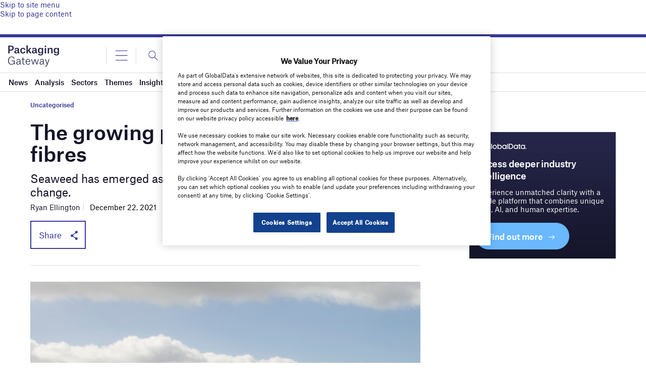

--- FILE ---
content_type: text/html; charset=utf-8
request_url: https://www.google.com/recaptcha/api2/anchor?ar=1&k=6LcqBjQUAAAAAOm0OoVcGhdeuwRaYeG44rfzGqtv&co=aHR0cHM6Ly93d3cucGFja2FnaW5nLWdhdGV3YXkuY29tOjQ0Mw..&hl=en&v=PoyoqOPhxBO7pBk68S4YbpHZ&size=normal&anchor-ms=20000&execute-ms=30000&cb=rplqq4ctj7ic
body_size: 49384
content:
<!DOCTYPE HTML><html dir="ltr" lang="en"><head><meta http-equiv="Content-Type" content="text/html; charset=UTF-8">
<meta http-equiv="X-UA-Compatible" content="IE=edge">
<title>reCAPTCHA</title>
<style type="text/css">
/* cyrillic-ext */
@font-face {
  font-family: 'Roboto';
  font-style: normal;
  font-weight: 400;
  font-stretch: 100%;
  src: url(//fonts.gstatic.com/s/roboto/v48/KFO7CnqEu92Fr1ME7kSn66aGLdTylUAMa3GUBHMdazTgWw.woff2) format('woff2');
  unicode-range: U+0460-052F, U+1C80-1C8A, U+20B4, U+2DE0-2DFF, U+A640-A69F, U+FE2E-FE2F;
}
/* cyrillic */
@font-face {
  font-family: 'Roboto';
  font-style: normal;
  font-weight: 400;
  font-stretch: 100%;
  src: url(//fonts.gstatic.com/s/roboto/v48/KFO7CnqEu92Fr1ME7kSn66aGLdTylUAMa3iUBHMdazTgWw.woff2) format('woff2');
  unicode-range: U+0301, U+0400-045F, U+0490-0491, U+04B0-04B1, U+2116;
}
/* greek-ext */
@font-face {
  font-family: 'Roboto';
  font-style: normal;
  font-weight: 400;
  font-stretch: 100%;
  src: url(//fonts.gstatic.com/s/roboto/v48/KFO7CnqEu92Fr1ME7kSn66aGLdTylUAMa3CUBHMdazTgWw.woff2) format('woff2');
  unicode-range: U+1F00-1FFF;
}
/* greek */
@font-face {
  font-family: 'Roboto';
  font-style: normal;
  font-weight: 400;
  font-stretch: 100%;
  src: url(//fonts.gstatic.com/s/roboto/v48/KFO7CnqEu92Fr1ME7kSn66aGLdTylUAMa3-UBHMdazTgWw.woff2) format('woff2');
  unicode-range: U+0370-0377, U+037A-037F, U+0384-038A, U+038C, U+038E-03A1, U+03A3-03FF;
}
/* math */
@font-face {
  font-family: 'Roboto';
  font-style: normal;
  font-weight: 400;
  font-stretch: 100%;
  src: url(//fonts.gstatic.com/s/roboto/v48/KFO7CnqEu92Fr1ME7kSn66aGLdTylUAMawCUBHMdazTgWw.woff2) format('woff2');
  unicode-range: U+0302-0303, U+0305, U+0307-0308, U+0310, U+0312, U+0315, U+031A, U+0326-0327, U+032C, U+032F-0330, U+0332-0333, U+0338, U+033A, U+0346, U+034D, U+0391-03A1, U+03A3-03A9, U+03B1-03C9, U+03D1, U+03D5-03D6, U+03F0-03F1, U+03F4-03F5, U+2016-2017, U+2034-2038, U+203C, U+2040, U+2043, U+2047, U+2050, U+2057, U+205F, U+2070-2071, U+2074-208E, U+2090-209C, U+20D0-20DC, U+20E1, U+20E5-20EF, U+2100-2112, U+2114-2115, U+2117-2121, U+2123-214F, U+2190, U+2192, U+2194-21AE, U+21B0-21E5, U+21F1-21F2, U+21F4-2211, U+2213-2214, U+2216-22FF, U+2308-230B, U+2310, U+2319, U+231C-2321, U+2336-237A, U+237C, U+2395, U+239B-23B7, U+23D0, U+23DC-23E1, U+2474-2475, U+25AF, U+25B3, U+25B7, U+25BD, U+25C1, U+25CA, U+25CC, U+25FB, U+266D-266F, U+27C0-27FF, U+2900-2AFF, U+2B0E-2B11, U+2B30-2B4C, U+2BFE, U+3030, U+FF5B, U+FF5D, U+1D400-1D7FF, U+1EE00-1EEFF;
}
/* symbols */
@font-face {
  font-family: 'Roboto';
  font-style: normal;
  font-weight: 400;
  font-stretch: 100%;
  src: url(//fonts.gstatic.com/s/roboto/v48/KFO7CnqEu92Fr1ME7kSn66aGLdTylUAMaxKUBHMdazTgWw.woff2) format('woff2');
  unicode-range: U+0001-000C, U+000E-001F, U+007F-009F, U+20DD-20E0, U+20E2-20E4, U+2150-218F, U+2190, U+2192, U+2194-2199, U+21AF, U+21E6-21F0, U+21F3, U+2218-2219, U+2299, U+22C4-22C6, U+2300-243F, U+2440-244A, U+2460-24FF, U+25A0-27BF, U+2800-28FF, U+2921-2922, U+2981, U+29BF, U+29EB, U+2B00-2BFF, U+4DC0-4DFF, U+FFF9-FFFB, U+10140-1018E, U+10190-1019C, U+101A0, U+101D0-101FD, U+102E0-102FB, U+10E60-10E7E, U+1D2C0-1D2D3, U+1D2E0-1D37F, U+1F000-1F0FF, U+1F100-1F1AD, U+1F1E6-1F1FF, U+1F30D-1F30F, U+1F315, U+1F31C, U+1F31E, U+1F320-1F32C, U+1F336, U+1F378, U+1F37D, U+1F382, U+1F393-1F39F, U+1F3A7-1F3A8, U+1F3AC-1F3AF, U+1F3C2, U+1F3C4-1F3C6, U+1F3CA-1F3CE, U+1F3D4-1F3E0, U+1F3ED, U+1F3F1-1F3F3, U+1F3F5-1F3F7, U+1F408, U+1F415, U+1F41F, U+1F426, U+1F43F, U+1F441-1F442, U+1F444, U+1F446-1F449, U+1F44C-1F44E, U+1F453, U+1F46A, U+1F47D, U+1F4A3, U+1F4B0, U+1F4B3, U+1F4B9, U+1F4BB, U+1F4BF, U+1F4C8-1F4CB, U+1F4D6, U+1F4DA, U+1F4DF, U+1F4E3-1F4E6, U+1F4EA-1F4ED, U+1F4F7, U+1F4F9-1F4FB, U+1F4FD-1F4FE, U+1F503, U+1F507-1F50B, U+1F50D, U+1F512-1F513, U+1F53E-1F54A, U+1F54F-1F5FA, U+1F610, U+1F650-1F67F, U+1F687, U+1F68D, U+1F691, U+1F694, U+1F698, U+1F6AD, U+1F6B2, U+1F6B9-1F6BA, U+1F6BC, U+1F6C6-1F6CF, U+1F6D3-1F6D7, U+1F6E0-1F6EA, U+1F6F0-1F6F3, U+1F6F7-1F6FC, U+1F700-1F7FF, U+1F800-1F80B, U+1F810-1F847, U+1F850-1F859, U+1F860-1F887, U+1F890-1F8AD, U+1F8B0-1F8BB, U+1F8C0-1F8C1, U+1F900-1F90B, U+1F93B, U+1F946, U+1F984, U+1F996, U+1F9E9, U+1FA00-1FA6F, U+1FA70-1FA7C, U+1FA80-1FA89, U+1FA8F-1FAC6, U+1FACE-1FADC, U+1FADF-1FAE9, U+1FAF0-1FAF8, U+1FB00-1FBFF;
}
/* vietnamese */
@font-face {
  font-family: 'Roboto';
  font-style: normal;
  font-weight: 400;
  font-stretch: 100%;
  src: url(//fonts.gstatic.com/s/roboto/v48/KFO7CnqEu92Fr1ME7kSn66aGLdTylUAMa3OUBHMdazTgWw.woff2) format('woff2');
  unicode-range: U+0102-0103, U+0110-0111, U+0128-0129, U+0168-0169, U+01A0-01A1, U+01AF-01B0, U+0300-0301, U+0303-0304, U+0308-0309, U+0323, U+0329, U+1EA0-1EF9, U+20AB;
}
/* latin-ext */
@font-face {
  font-family: 'Roboto';
  font-style: normal;
  font-weight: 400;
  font-stretch: 100%;
  src: url(//fonts.gstatic.com/s/roboto/v48/KFO7CnqEu92Fr1ME7kSn66aGLdTylUAMa3KUBHMdazTgWw.woff2) format('woff2');
  unicode-range: U+0100-02BA, U+02BD-02C5, U+02C7-02CC, U+02CE-02D7, U+02DD-02FF, U+0304, U+0308, U+0329, U+1D00-1DBF, U+1E00-1E9F, U+1EF2-1EFF, U+2020, U+20A0-20AB, U+20AD-20C0, U+2113, U+2C60-2C7F, U+A720-A7FF;
}
/* latin */
@font-face {
  font-family: 'Roboto';
  font-style: normal;
  font-weight: 400;
  font-stretch: 100%;
  src: url(//fonts.gstatic.com/s/roboto/v48/KFO7CnqEu92Fr1ME7kSn66aGLdTylUAMa3yUBHMdazQ.woff2) format('woff2');
  unicode-range: U+0000-00FF, U+0131, U+0152-0153, U+02BB-02BC, U+02C6, U+02DA, U+02DC, U+0304, U+0308, U+0329, U+2000-206F, U+20AC, U+2122, U+2191, U+2193, U+2212, U+2215, U+FEFF, U+FFFD;
}
/* cyrillic-ext */
@font-face {
  font-family: 'Roboto';
  font-style: normal;
  font-weight: 500;
  font-stretch: 100%;
  src: url(//fonts.gstatic.com/s/roboto/v48/KFO7CnqEu92Fr1ME7kSn66aGLdTylUAMa3GUBHMdazTgWw.woff2) format('woff2');
  unicode-range: U+0460-052F, U+1C80-1C8A, U+20B4, U+2DE0-2DFF, U+A640-A69F, U+FE2E-FE2F;
}
/* cyrillic */
@font-face {
  font-family: 'Roboto';
  font-style: normal;
  font-weight: 500;
  font-stretch: 100%;
  src: url(//fonts.gstatic.com/s/roboto/v48/KFO7CnqEu92Fr1ME7kSn66aGLdTylUAMa3iUBHMdazTgWw.woff2) format('woff2');
  unicode-range: U+0301, U+0400-045F, U+0490-0491, U+04B0-04B1, U+2116;
}
/* greek-ext */
@font-face {
  font-family: 'Roboto';
  font-style: normal;
  font-weight: 500;
  font-stretch: 100%;
  src: url(//fonts.gstatic.com/s/roboto/v48/KFO7CnqEu92Fr1ME7kSn66aGLdTylUAMa3CUBHMdazTgWw.woff2) format('woff2');
  unicode-range: U+1F00-1FFF;
}
/* greek */
@font-face {
  font-family: 'Roboto';
  font-style: normal;
  font-weight: 500;
  font-stretch: 100%;
  src: url(//fonts.gstatic.com/s/roboto/v48/KFO7CnqEu92Fr1ME7kSn66aGLdTylUAMa3-UBHMdazTgWw.woff2) format('woff2');
  unicode-range: U+0370-0377, U+037A-037F, U+0384-038A, U+038C, U+038E-03A1, U+03A3-03FF;
}
/* math */
@font-face {
  font-family: 'Roboto';
  font-style: normal;
  font-weight: 500;
  font-stretch: 100%;
  src: url(//fonts.gstatic.com/s/roboto/v48/KFO7CnqEu92Fr1ME7kSn66aGLdTylUAMawCUBHMdazTgWw.woff2) format('woff2');
  unicode-range: U+0302-0303, U+0305, U+0307-0308, U+0310, U+0312, U+0315, U+031A, U+0326-0327, U+032C, U+032F-0330, U+0332-0333, U+0338, U+033A, U+0346, U+034D, U+0391-03A1, U+03A3-03A9, U+03B1-03C9, U+03D1, U+03D5-03D6, U+03F0-03F1, U+03F4-03F5, U+2016-2017, U+2034-2038, U+203C, U+2040, U+2043, U+2047, U+2050, U+2057, U+205F, U+2070-2071, U+2074-208E, U+2090-209C, U+20D0-20DC, U+20E1, U+20E5-20EF, U+2100-2112, U+2114-2115, U+2117-2121, U+2123-214F, U+2190, U+2192, U+2194-21AE, U+21B0-21E5, U+21F1-21F2, U+21F4-2211, U+2213-2214, U+2216-22FF, U+2308-230B, U+2310, U+2319, U+231C-2321, U+2336-237A, U+237C, U+2395, U+239B-23B7, U+23D0, U+23DC-23E1, U+2474-2475, U+25AF, U+25B3, U+25B7, U+25BD, U+25C1, U+25CA, U+25CC, U+25FB, U+266D-266F, U+27C0-27FF, U+2900-2AFF, U+2B0E-2B11, U+2B30-2B4C, U+2BFE, U+3030, U+FF5B, U+FF5D, U+1D400-1D7FF, U+1EE00-1EEFF;
}
/* symbols */
@font-face {
  font-family: 'Roboto';
  font-style: normal;
  font-weight: 500;
  font-stretch: 100%;
  src: url(//fonts.gstatic.com/s/roboto/v48/KFO7CnqEu92Fr1ME7kSn66aGLdTylUAMaxKUBHMdazTgWw.woff2) format('woff2');
  unicode-range: U+0001-000C, U+000E-001F, U+007F-009F, U+20DD-20E0, U+20E2-20E4, U+2150-218F, U+2190, U+2192, U+2194-2199, U+21AF, U+21E6-21F0, U+21F3, U+2218-2219, U+2299, U+22C4-22C6, U+2300-243F, U+2440-244A, U+2460-24FF, U+25A0-27BF, U+2800-28FF, U+2921-2922, U+2981, U+29BF, U+29EB, U+2B00-2BFF, U+4DC0-4DFF, U+FFF9-FFFB, U+10140-1018E, U+10190-1019C, U+101A0, U+101D0-101FD, U+102E0-102FB, U+10E60-10E7E, U+1D2C0-1D2D3, U+1D2E0-1D37F, U+1F000-1F0FF, U+1F100-1F1AD, U+1F1E6-1F1FF, U+1F30D-1F30F, U+1F315, U+1F31C, U+1F31E, U+1F320-1F32C, U+1F336, U+1F378, U+1F37D, U+1F382, U+1F393-1F39F, U+1F3A7-1F3A8, U+1F3AC-1F3AF, U+1F3C2, U+1F3C4-1F3C6, U+1F3CA-1F3CE, U+1F3D4-1F3E0, U+1F3ED, U+1F3F1-1F3F3, U+1F3F5-1F3F7, U+1F408, U+1F415, U+1F41F, U+1F426, U+1F43F, U+1F441-1F442, U+1F444, U+1F446-1F449, U+1F44C-1F44E, U+1F453, U+1F46A, U+1F47D, U+1F4A3, U+1F4B0, U+1F4B3, U+1F4B9, U+1F4BB, U+1F4BF, U+1F4C8-1F4CB, U+1F4D6, U+1F4DA, U+1F4DF, U+1F4E3-1F4E6, U+1F4EA-1F4ED, U+1F4F7, U+1F4F9-1F4FB, U+1F4FD-1F4FE, U+1F503, U+1F507-1F50B, U+1F50D, U+1F512-1F513, U+1F53E-1F54A, U+1F54F-1F5FA, U+1F610, U+1F650-1F67F, U+1F687, U+1F68D, U+1F691, U+1F694, U+1F698, U+1F6AD, U+1F6B2, U+1F6B9-1F6BA, U+1F6BC, U+1F6C6-1F6CF, U+1F6D3-1F6D7, U+1F6E0-1F6EA, U+1F6F0-1F6F3, U+1F6F7-1F6FC, U+1F700-1F7FF, U+1F800-1F80B, U+1F810-1F847, U+1F850-1F859, U+1F860-1F887, U+1F890-1F8AD, U+1F8B0-1F8BB, U+1F8C0-1F8C1, U+1F900-1F90B, U+1F93B, U+1F946, U+1F984, U+1F996, U+1F9E9, U+1FA00-1FA6F, U+1FA70-1FA7C, U+1FA80-1FA89, U+1FA8F-1FAC6, U+1FACE-1FADC, U+1FADF-1FAE9, U+1FAF0-1FAF8, U+1FB00-1FBFF;
}
/* vietnamese */
@font-face {
  font-family: 'Roboto';
  font-style: normal;
  font-weight: 500;
  font-stretch: 100%;
  src: url(//fonts.gstatic.com/s/roboto/v48/KFO7CnqEu92Fr1ME7kSn66aGLdTylUAMa3OUBHMdazTgWw.woff2) format('woff2');
  unicode-range: U+0102-0103, U+0110-0111, U+0128-0129, U+0168-0169, U+01A0-01A1, U+01AF-01B0, U+0300-0301, U+0303-0304, U+0308-0309, U+0323, U+0329, U+1EA0-1EF9, U+20AB;
}
/* latin-ext */
@font-face {
  font-family: 'Roboto';
  font-style: normal;
  font-weight: 500;
  font-stretch: 100%;
  src: url(//fonts.gstatic.com/s/roboto/v48/KFO7CnqEu92Fr1ME7kSn66aGLdTylUAMa3KUBHMdazTgWw.woff2) format('woff2');
  unicode-range: U+0100-02BA, U+02BD-02C5, U+02C7-02CC, U+02CE-02D7, U+02DD-02FF, U+0304, U+0308, U+0329, U+1D00-1DBF, U+1E00-1E9F, U+1EF2-1EFF, U+2020, U+20A0-20AB, U+20AD-20C0, U+2113, U+2C60-2C7F, U+A720-A7FF;
}
/* latin */
@font-face {
  font-family: 'Roboto';
  font-style: normal;
  font-weight: 500;
  font-stretch: 100%;
  src: url(//fonts.gstatic.com/s/roboto/v48/KFO7CnqEu92Fr1ME7kSn66aGLdTylUAMa3yUBHMdazQ.woff2) format('woff2');
  unicode-range: U+0000-00FF, U+0131, U+0152-0153, U+02BB-02BC, U+02C6, U+02DA, U+02DC, U+0304, U+0308, U+0329, U+2000-206F, U+20AC, U+2122, U+2191, U+2193, U+2212, U+2215, U+FEFF, U+FFFD;
}
/* cyrillic-ext */
@font-face {
  font-family: 'Roboto';
  font-style: normal;
  font-weight: 900;
  font-stretch: 100%;
  src: url(//fonts.gstatic.com/s/roboto/v48/KFO7CnqEu92Fr1ME7kSn66aGLdTylUAMa3GUBHMdazTgWw.woff2) format('woff2');
  unicode-range: U+0460-052F, U+1C80-1C8A, U+20B4, U+2DE0-2DFF, U+A640-A69F, U+FE2E-FE2F;
}
/* cyrillic */
@font-face {
  font-family: 'Roboto';
  font-style: normal;
  font-weight: 900;
  font-stretch: 100%;
  src: url(//fonts.gstatic.com/s/roboto/v48/KFO7CnqEu92Fr1ME7kSn66aGLdTylUAMa3iUBHMdazTgWw.woff2) format('woff2');
  unicode-range: U+0301, U+0400-045F, U+0490-0491, U+04B0-04B1, U+2116;
}
/* greek-ext */
@font-face {
  font-family: 'Roboto';
  font-style: normal;
  font-weight: 900;
  font-stretch: 100%;
  src: url(//fonts.gstatic.com/s/roboto/v48/KFO7CnqEu92Fr1ME7kSn66aGLdTylUAMa3CUBHMdazTgWw.woff2) format('woff2');
  unicode-range: U+1F00-1FFF;
}
/* greek */
@font-face {
  font-family: 'Roboto';
  font-style: normal;
  font-weight: 900;
  font-stretch: 100%;
  src: url(//fonts.gstatic.com/s/roboto/v48/KFO7CnqEu92Fr1ME7kSn66aGLdTylUAMa3-UBHMdazTgWw.woff2) format('woff2');
  unicode-range: U+0370-0377, U+037A-037F, U+0384-038A, U+038C, U+038E-03A1, U+03A3-03FF;
}
/* math */
@font-face {
  font-family: 'Roboto';
  font-style: normal;
  font-weight: 900;
  font-stretch: 100%;
  src: url(//fonts.gstatic.com/s/roboto/v48/KFO7CnqEu92Fr1ME7kSn66aGLdTylUAMawCUBHMdazTgWw.woff2) format('woff2');
  unicode-range: U+0302-0303, U+0305, U+0307-0308, U+0310, U+0312, U+0315, U+031A, U+0326-0327, U+032C, U+032F-0330, U+0332-0333, U+0338, U+033A, U+0346, U+034D, U+0391-03A1, U+03A3-03A9, U+03B1-03C9, U+03D1, U+03D5-03D6, U+03F0-03F1, U+03F4-03F5, U+2016-2017, U+2034-2038, U+203C, U+2040, U+2043, U+2047, U+2050, U+2057, U+205F, U+2070-2071, U+2074-208E, U+2090-209C, U+20D0-20DC, U+20E1, U+20E5-20EF, U+2100-2112, U+2114-2115, U+2117-2121, U+2123-214F, U+2190, U+2192, U+2194-21AE, U+21B0-21E5, U+21F1-21F2, U+21F4-2211, U+2213-2214, U+2216-22FF, U+2308-230B, U+2310, U+2319, U+231C-2321, U+2336-237A, U+237C, U+2395, U+239B-23B7, U+23D0, U+23DC-23E1, U+2474-2475, U+25AF, U+25B3, U+25B7, U+25BD, U+25C1, U+25CA, U+25CC, U+25FB, U+266D-266F, U+27C0-27FF, U+2900-2AFF, U+2B0E-2B11, U+2B30-2B4C, U+2BFE, U+3030, U+FF5B, U+FF5D, U+1D400-1D7FF, U+1EE00-1EEFF;
}
/* symbols */
@font-face {
  font-family: 'Roboto';
  font-style: normal;
  font-weight: 900;
  font-stretch: 100%;
  src: url(//fonts.gstatic.com/s/roboto/v48/KFO7CnqEu92Fr1ME7kSn66aGLdTylUAMaxKUBHMdazTgWw.woff2) format('woff2');
  unicode-range: U+0001-000C, U+000E-001F, U+007F-009F, U+20DD-20E0, U+20E2-20E4, U+2150-218F, U+2190, U+2192, U+2194-2199, U+21AF, U+21E6-21F0, U+21F3, U+2218-2219, U+2299, U+22C4-22C6, U+2300-243F, U+2440-244A, U+2460-24FF, U+25A0-27BF, U+2800-28FF, U+2921-2922, U+2981, U+29BF, U+29EB, U+2B00-2BFF, U+4DC0-4DFF, U+FFF9-FFFB, U+10140-1018E, U+10190-1019C, U+101A0, U+101D0-101FD, U+102E0-102FB, U+10E60-10E7E, U+1D2C0-1D2D3, U+1D2E0-1D37F, U+1F000-1F0FF, U+1F100-1F1AD, U+1F1E6-1F1FF, U+1F30D-1F30F, U+1F315, U+1F31C, U+1F31E, U+1F320-1F32C, U+1F336, U+1F378, U+1F37D, U+1F382, U+1F393-1F39F, U+1F3A7-1F3A8, U+1F3AC-1F3AF, U+1F3C2, U+1F3C4-1F3C6, U+1F3CA-1F3CE, U+1F3D4-1F3E0, U+1F3ED, U+1F3F1-1F3F3, U+1F3F5-1F3F7, U+1F408, U+1F415, U+1F41F, U+1F426, U+1F43F, U+1F441-1F442, U+1F444, U+1F446-1F449, U+1F44C-1F44E, U+1F453, U+1F46A, U+1F47D, U+1F4A3, U+1F4B0, U+1F4B3, U+1F4B9, U+1F4BB, U+1F4BF, U+1F4C8-1F4CB, U+1F4D6, U+1F4DA, U+1F4DF, U+1F4E3-1F4E6, U+1F4EA-1F4ED, U+1F4F7, U+1F4F9-1F4FB, U+1F4FD-1F4FE, U+1F503, U+1F507-1F50B, U+1F50D, U+1F512-1F513, U+1F53E-1F54A, U+1F54F-1F5FA, U+1F610, U+1F650-1F67F, U+1F687, U+1F68D, U+1F691, U+1F694, U+1F698, U+1F6AD, U+1F6B2, U+1F6B9-1F6BA, U+1F6BC, U+1F6C6-1F6CF, U+1F6D3-1F6D7, U+1F6E0-1F6EA, U+1F6F0-1F6F3, U+1F6F7-1F6FC, U+1F700-1F7FF, U+1F800-1F80B, U+1F810-1F847, U+1F850-1F859, U+1F860-1F887, U+1F890-1F8AD, U+1F8B0-1F8BB, U+1F8C0-1F8C1, U+1F900-1F90B, U+1F93B, U+1F946, U+1F984, U+1F996, U+1F9E9, U+1FA00-1FA6F, U+1FA70-1FA7C, U+1FA80-1FA89, U+1FA8F-1FAC6, U+1FACE-1FADC, U+1FADF-1FAE9, U+1FAF0-1FAF8, U+1FB00-1FBFF;
}
/* vietnamese */
@font-face {
  font-family: 'Roboto';
  font-style: normal;
  font-weight: 900;
  font-stretch: 100%;
  src: url(//fonts.gstatic.com/s/roboto/v48/KFO7CnqEu92Fr1ME7kSn66aGLdTylUAMa3OUBHMdazTgWw.woff2) format('woff2');
  unicode-range: U+0102-0103, U+0110-0111, U+0128-0129, U+0168-0169, U+01A0-01A1, U+01AF-01B0, U+0300-0301, U+0303-0304, U+0308-0309, U+0323, U+0329, U+1EA0-1EF9, U+20AB;
}
/* latin-ext */
@font-face {
  font-family: 'Roboto';
  font-style: normal;
  font-weight: 900;
  font-stretch: 100%;
  src: url(//fonts.gstatic.com/s/roboto/v48/KFO7CnqEu92Fr1ME7kSn66aGLdTylUAMa3KUBHMdazTgWw.woff2) format('woff2');
  unicode-range: U+0100-02BA, U+02BD-02C5, U+02C7-02CC, U+02CE-02D7, U+02DD-02FF, U+0304, U+0308, U+0329, U+1D00-1DBF, U+1E00-1E9F, U+1EF2-1EFF, U+2020, U+20A0-20AB, U+20AD-20C0, U+2113, U+2C60-2C7F, U+A720-A7FF;
}
/* latin */
@font-face {
  font-family: 'Roboto';
  font-style: normal;
  font-weight: 900;
  font-stretch: 100%;
  src: url(//fonts.gstatic.com/s/roboto/v48/KFO7CnqEu92Fr1ME7kSn66aGLdTylUAMa3yUBHMdazQ.woff2) format('woff2');
  unicode-range: U+0000-00FF, U+0131, U+0152-0153, U+02BB-02BC, U+02C6, U+02DA, U+02DC, U+0304, U+0308, U+0329, U+2000-206F, U+20AC, U+2122, U+2191, U+2193, U+2212, U+2215, U+FEFF, U+FFFD;
}

</style>
<link rel="stylesheet" type="text/css" href="https://www.gstatic.com/recaptcha/releases/PoyoqOPhxBO7pBk68S4YbpHZ/styles__ltr.css">
<script nonce="6iZNMfsfXBbcuzo2JAmxtw" type="text/javascript">window['__recaptcha_api'] = 'https://www.google.com/recaptcha/api2/';</script>
<script type="text/javascript" src="https://www.gstatic.com/recaptcha/releases/PoyoqOPhxBO7pBk68S4YbpHZ/recaptcha__en.js" nonce="6iZNMfsfXBbcuzo2JAmxtw">
      
    </script></head>
<body><div id="rc-anchor-alert" class="rc-anchor-alert"></div>
<input type="hidden" id="recaptcha-token" value="[base64]">
<script type="text/javascript" nonce="6iZNMfsfXBbcuzo2JAmxtw">
      recaptcha.anchor.Main.init("[\x22ainput\x22,[\x22bgdata\x22,\x22\x22,\[base64]/[base64]/[base64]/bmV3IHJbeF0oY1swXSk6RT09Mj9uZXcgclt4XShjWzBdLGNbMV0pOkU9PTM/bmV3IHJbeF0oY1swXSxjWzFdLGNbMl0pOkU9PTQ/[base64]/[base64]/[base64]/[base64]/[base64]/[base64]/[base64]/[base64]\x22,\[base64]\x22,\x22w6IsCG0dOSx0wpbCojQRbH7CsXUuAMKVWBwsOUhuVQ91MsO5w4bCqcK8w4Fsw7EPfcKmNcO1wp9BwrHDtMOOLgwjKDnDjcOjw5JKZcOlwrXCmEZsw4TDpxHCscKDFsKFw4ROHkMFODtNwrR4ZALDt8K3OcOmfMKCdsKkwpLDlcOYeFt5ChHCrMO2UX/CpFXDnwAQw5JbCMOzwqFHw4rCuW5xw7HDr8KQwrZUM8KEwpnCk27DlsK9w7ZrPDQFwo/Cm8O6wrPCjjg3WW8EKWPCjMKMwrHCqMObwqdKw7IQw67ChMOJw518d0/Cl0/[base64]/[base64]/CimxPw5h6worClidgwq/CoDDDn0YRWTzDlCPDjzZHw6IxbcK5I8KSLXbDssOXwpHCusKSwrnDgcO1B8KrasOgwql+wp3DosKiwpITwrTDlsKJBljCgQk/woLDgRDCv1DCmsK0wrMIwrrComTCqhVYJcOlw7fChsOePDrCjsOXwrc6w4jChgTCh8OEfMOOwrrDgsKswqcvAsOELMOGw6fDqgDCksOiwq/CrU7DgTg1b8O4ScKdWcKhw5g1wq/[base64]/Cv2rCjsKWwrs3wrHDmkXCnFJvwoEUw7TDvCcHwoQrw4PCrUvCvRpvMW5USTh5wq3CiMKMBcKDRxMwTcO4wofCucOmw4jCiMO2wqQXDx/DkjEjw5YgVsOBwoPDqmTDr8K/w4sqw4nCo8KEdgXCi8KxwrHDmWl9DWzCvMOXwopPMEt6RsO5w6DCssKQM1E9wo3CgcORw7zDqcKlwqEJKsOeSsOVw600w5zDqF5BSXVNRcOOSlPCmsO5USdRw4PCnMKjw6AOGyPChw7CusORGMOLUgHCtDllw50tQF/ClMKQaMKlK3RLeMKxOUdowoYsw7LCjcOdYzzChy4Yw7zCssOTwpctwo/DnMOgw7rDr1vDtwhIwqnCisKiwpoCCEx7w5NFw6oEw5nCmVhVbW/ChhvCiQ8vKTQHHMOCc1Enwr1GWitYRQfDvlMVwqfDkMOCw4g7CSbDt2IMwpgxw4PCny1Yb8KOdw5Xw6xkE8Oew7otw6DCo3EewqzDpsOqGVrDkBbDsFM8wrgLOMKyw7IHwo/[base64]/CksORV8KvHABHGMKgIsKtwr/[base64]/Cs2fDlsKZQHfDpMOEeANXKsOMwq4IAmrDs3fCnQDDqcKvAlnCrsO4wpoJJzMmJF3DkCnCkcOSLj1lw6d6GAXDm8Ohw4Zlw50Sb8Klw74iwqrCtcODw6g6MVZQRTTDs8KFKz/CocKAw5HCosKgw74TBsOWW09wWzPDtsO/[base64]/[base64]/CmxIswqXDnW7CtcK/w64nw7DCsWfCnStgVUEvPQnCo8KrwplQwqbChwvDsMOEwosJw4zDlMKbHsKmJ8O1OTfCiw4Aw5rCrMOhwqHDvsOqAMOZBjoBwod9BFjDo8O+wrAmw6TDonTDokXCpMO7U8OHw5cgw4J2VRPCsxrDoVR5VxHDqV/DmcKcGSzDgFh8wpLCq8OMw7/CiE5mw6ZqFU7CgA5kw5DDkcO5P8O2YSgbLG/CgQ/CicONwo7DicOQwrPDtMKLwo5/w7PDosO+XEAKwrBKwpnCk2PDl8O4woxkbsOTw4MODsKcw7tew4ghAATCvsKVRMOPCsOFwp/DsMKJwqJ8JyI4w6zDrjlfSFfDmMOvBQIywrHChcKUw7FHV8OBHEVlEsKAJsOSwrrCk8K9IsKIwofDpcKcU8KReMOGQClmw5BJPiYHZcKROlJeLRnCi8KWwqcXe1xdAcKAw77CrigHJj5ZHMK1w57CmMOjworDmsK0BMO/w5zDjMKkV3vCpcOEw6fCnsKbw5RQfsOew4TCgW7DuBjClMOFw6PChXjDrEoeLGo/w7ESA8OWBMK/wp52w6Zlw6rDscOCwrlww5/DuEhYw4crb8OzEm7Dogxiw4pkwq1NcRHDgRoYw7ZLTsKQwogHJMOUwqALw51KYsKdAHsbO8KEI8KnfmQvwqoib0HDksKMEMOqw5XDszLCozPDksO3w7rDrQFmcMOjwpDCiMO3fMKXwqVlwq/CrcKKR8KTXMKPw7fDlMO2PnURwr4uPsKjGcOow4/DscKVLxB6ZMKKT8Oyw4cuwpbDjsO6YMKMZMKdCk3DvsK7wq5yQcKHGxhCE8Ogw4lKwq0UVcO7PMOIwqRiwqsUw7jCgsO0fQLCkcOswro3dhLDpsOQNMO/ZV/CoXHCvMOaRGEkXMKENsKALAIsOMO7McONWcKYMcOZLzIEW01rYcOHGCMfYiHDsmltwoN8dx5dZcOORkXCk0pBwq99w7YCbnxVwprCvsKDYGt+woRRw5Rcw7XDqSHDq07DtcKDXQPCmH3DkcO3IcKjw64lf8K2MALDmcKdwoHDkm7DnEDDg2s7wo/Ck3PDiMOKO8OVUWVAEWvChMKewqR/[base64]/DnxUyHTUofF59wq1Awo3Dmg7DucKPD3UgB3zDgsKew64cw6F0dxzCqMOtwpXDscOiw5PCvHfDh8ODwrJ6wqHDnMKKwr1jC3jCmcKRVsKJYMKQEMKQO8KMWcK7ahtnaxLCtGTCm8O8aUXCqcK8w67DhMOYw6PDvT/Cnz08w4XCgl1tcDLDv1oYw67CoibDuyQHOibDrhh3KcKxw7g1AHzCusOyDsO9wprCg8KEw6nCscOJwooewph8wq3DqngzHW92O8KSwpdVw55Owqk0wo3CnMOZGsKnKsOPUFRJU3M7wrFbKMK0PcOITsOAwoEqw4Bww57CswplccO/w7TCmsOkwoELw6jCmVXDl8O+XcK+B0ULfGHDqsOrw5vDtcKdw5vCjzvCnUg/[base64]/DnnDDk8K3SMOWYsKvwqV8DRMXwpt1wqjDqcOIwodGw7ZWPmcOAzzCrsKJSsK+w7jCq8Kbw6FQwoMjEMKIXVvCr8K8woXCg8ORwrEVGMK3dRLCmsKFwrfDpkZ+EMK5dw/CsSXCp8O0ezgcw4YdIMObw4jDm2ZfPC1ywqnCl1bDicKZw5fCkQHCs8O/[base64]/[base64]/Dt8OzwosxwoLDhALCihbCucOUHcKoSCJ/AjVTw6rDti8ww5rDkcKmwq/DgQFgD2fCvMORBcKlwqRuVXtDb8K8L8ORKjt6SH7DgMKkNnxdwqR+wp0cCMKDw6rDvMK8L8Oaw4RWRsOlwqPCokHDry9lHXxLJ8OUw5dPw50zRXkNw5vDh3nCkMOfLMOxBCXCmMKawokLw5IRecOVAnLDi1TCj8OCwo53X8Kme0oBw5/Ct8OUw5hAw7TCt8O8VMOoIShRwpNeInJewoh8wonCkA/DlQnDgMKFw6PCpsOHcGnCmcOBWT5mwrvChmcpw780XAUdw4DDgsOvwrfDlcKDcsODwqjCocOSA8K4bcOdQsOIwo45WMOtF8KQAcOrHm/CqCvCtljCpsOKEzHCp8KyYwnDpsOzMcKNSMOEGcO0woDCnz7DpcOswqkbEsK4csO+GFwsIsOmw5HCr8K9w7AEwovDrDjCgMOnZAbDm8KmW2F6w4zDpcK2wrk8wrzClCjCpMOyw5FGwr3ClcKGMMKFw7MdflwhW2zDnMKFFMKPwqzClCrDhsKuw77Cv8Okwq/DizN/fB/[base64]/KsKWPVjDocO1w6jDiMOAK8KZWhDDiipmacKRNyRsw6XCi1TDocOVwrhYJCRew4QFw6TCvsOOwp7DqsOyw4UpO8KDw61IwojCt8O4KMKhwoc5ZmzDmQzCvMOvwo3DoQ8xwqJvRMOLwr7DusKQVcOewpJaw47CrXwyGy8EG3czD0rCuMONw6xzf0DDhMOgOC7ChVZjwo/[base64]/CqsOrwpdZW8KqYMKcw4MHFcO/wq41FVtAwoXDn8K/Z3jDgMONw53DsMKXUikLw6NhEUNXAh3DnhJtW0VdwqzDgHgMd3pUbMOYwqLDqMK+wqfDuFhcFy7CiMKdJcKHA8Oxw5bCpmQrw7scbFrDgFAlw5PChyU7w6PDnTzDrcOaUsKbwocYw7pJw506wrNgwrtlw7HCqTwxUcOSUsOEGgnCvknClj0/dh0WwqMdw4QKw4JQw4h3w5TCg8OHVMK1wobCnQpOw4QywpLCk2cTw4hdw5TCtMKvPyDCnwcRZ8Ocwo1/w6Eyw7/CiHPCu8K0w7cdCUY9wroSw4VmwqIHIl02wr/DhsKANcOKw47CuVM0wrgnfG9wwozCsMK2w6xqw5LDuQIEw7fDlF8jZcOpZMOsw5PCql55wqrDlhUQOV/CvWIgw7QcwqzDhDxiwqodGg3Ci8Kdwr7Dp0fCiMO6w6lbFsKeRsKPRSsVwonDoXXCi8Kyaj5ROm80e33CsgYnYG8iw7EKXBINd8KVwrIow5DCv8ORw57DgsOxAz4Fw5LCncORMHI+w5XDhWokbcOKJHx8SRbDnMOOw7/Cq8O3E8OvNWV/[base64]/DknDCl8OmwrTDvsKgRcO5w6rCjEQZwpR/ccKqw4/DrsOLAl8CwpfDmn/DhsOCFQ/DlMO+wqPDhMOmwovDpAXDmMK4w7vDnDE+AxcUFGQyKsKDFRQ7L1QiGSzCh27DomZfwpTDpFASY8O3w4Y5w6PCsUTCmVLDl8K/w644dlEuYsOuZiDDn8ONDAvDsMOxw7Fsw6h0RMOUw5Z6fcOSag5ZZ8OQwrPDmhpKw5TCrR/DjX3CkUDDoMOvwqFnw4nCsS/DsyoAw4UbwoTDgsOCwo8ITnbDu8KEeREoT1lvwoBqM1vCvMO7YMKzLk1vwrxqwpl8G8OLFsOww6PDnsOfw7nDpCd/AcK2CSXCqiBYTCkpwrk5SVBRDsOPFVoaSXZFI3hQZ1koU8OfQTthwozCvVLDqsK5wqhSw5nDuh7Cu3t/Z8OOw5zCmUM5IsKENWXCtcOSwoUXw6zClyhWwq/DjMOWw5TDkcOnMsKhwoDCnXNtLMOCwpNIwpUEwqNGNkcnQ1cCKcO5wpjDqsK5TcOhwqPCpjNSw6DClGMKwphRwoIewqA7TsOJLMOowr46a8OKwrEwVjtYwoAzFwFpw4kYZcOCw6/Dk0DDn8Kzw6jCnhTDq3/[base64]/AwZFwp9yUBUCbxxUwrc5D8KYKsK7WlApQ8OwNRrDrSTCliHDqsOswqDCicOww7lowpIPMsOQTcOhQCwFwpkPwqNzMk3Dt8K6JwVYwrjDljzDryfCjEPCth3Dk8OAwoVEwrBJw5RDRzXCikrDrBnDtMKSdA9dX8KuXnsWVVnDo0oXCH/CqjppO8OcwrsdChYfbhrDnMKfQW0nwpvCthDCnsOpw6wVD2nDjcOlInLDoz4LVMKcEGM1w4fDj3LDpcKww4dHw6ELE8Osc2XDqMK1woRtAWDDgsKNbjDDicKQfcK0wrvCqCwNwqHCiH1Hw6EMFsOyFFXClmzDvwXDs8KfNMOLwpMlVcOfMsOmAcOcC8KdQV/CmTBfT8O8PMKmSDwZwo3DqMKqwrEmK8OfYFnDksOsw6HCqXwzT8O3wrdkwpEhw63Ctj8fD8KXwoBvHcOGwo4LTxxTw7DDm8ObFsKbwpDDo8K5L8OTKgjDrcKCw4tLwpTDocK/[base64]/CiMOES8K/w7pyZcO/REHCsjgdccKewpbDkmzDgMOmLg0KCTXCoD1dw7Ujf8Okw4rDuB9OwrIiwr7DrSzCvH3Ct2DDh8Obw59yPcO+GMK/w4tYwqfDixDDgMKpw53DvcO8CcKYX8OHYzM5wqHChxbCgQjDrmp/w4V7w5/[base64]/CtsK/[base64]/Dl0/DusKuwo3DnFM1wqNsShsDw7PDqjrDuyJkWFPDsRp1w6jDkBrCuMOmwqLDsTPCmcOtw6Fiw6EIwqsBwojDt8ONw4rCnAtxViFtTwUwwr/DgcOdwozDkcK6w7nDu33CswsRShpVFsK6IGXDpy4bw6HCtcOZLMKFwrRYAMKDwovCqcKXwoYHw57Do8Ohw4XDscK+UsKvSDLCm8KUw6/DpjvDuSnCqcKXw6fDtGdLwqoMwqtMw6HDmMK6e1tKHRjDscKTaCbClMKKwoXDtX4/wqbDk1fDo8O5wr3Dh1/DvS8MOgAYwpnDqRzCvkMaR8KPwpQmGzXDlBcUaMK4w4fDl1BawoHCt8ONZDrCkmrDrsKJV8KvP23DmcOiEj0DYEE/b3J1w5PCqyjCoBcGw5HCpyzCmRlvA8KEwoPDv0bDgUkSw7TDmMKAMw7Cu8KlTMOAPnIfbjfDuytHwqcZwoXDmA3DqREowrHCrsKvWsKGP8KLw67DncKxw4VoB8ORBsK3PjbCgw7Dm2UWND/CssOHwpkjbVx/w6PDsG08ID3CsGtCP8OxQgpSwpnDl3LCnlsUwr99wo0PQDjDtMOALm8nMSBSw4DDrz5bwrHDlsOlVHzCgcORw7nDrVXCkkHCnsKEwqXCg8K1w4kNXMONwprClxrCkFrCqWfCmSx4wrJdw6/DjCfDhCA5R8KiO8Kywodiw79pOSrCnTpFwq15L8KlAg1pw4EFwrFQwpNPw7bDgMO5w6/Dq8OTw7gEw68uw5LDr8KlByTClMORasOLwrVlY8K6eD0sw4Zmw47CqcKnCwI7woxww6LDhxIOw7oLQyFBM8KRJwfCgMK/woXDqn/Cgi46Rz9cPMKbEMKiwrrDpwNbZETDqcOEEsOtVV5AIz5Zw6HCuHELKVQIwp7DqMOFw6lOwoDDp1w4eAIpw5HDhTMEwpXDt8OKw7oqw4QCC0LCg8Ome8OWw6UIOsKGw5pQKw3Do8OUZcKnXcK0XjvCtkXCuy7CtUjCgcKiNcKcLMO+D1/[base64]/DnsOhw7jDk8OaeQnDssONw5zDgynCssK4T2HCkiBew7DDucOWwpcjQcOww6LCgjt2w59QwqDCksKBb8KZP3TDksKNYCXCqVEtwqrCmQULwpxgw6gDaUrCmXFrw7MPwqI5wqggwrwnwqU5LxLCgGTCosKvw77CtcKrw4ANw6p1woJ/w4XCnsObICMVw5Y9wphLwrPCjRnCq8K1d8KfcmrCnHwwdsODW0h3WsK3wo/CpyzCpDEhw4hDwpLDi8KVwrMmdsKZw6opw5xfMEYFw4pqOkQAwqvDriHDgsKdS8OxNsOXOkAQdzVtwqvCsMOjwqFsQcKmwpo3w5wKwrvCvsKEHRdkBmbCvcO9w4/CkW7DosOrZMKQIsKZfVjCs8OvUcOWJMKBYS7DiQsDWUDCs8OIH8K4w63DhsKeD8KVw7o0w59BwrzDrxsiPSfCvDLDqR5mT8OKf8K3CsOLCMKwNMO8wpQkw57CiSfCkcOPcMOuwrHCtn/[base64]/wq09UFHCp1TChMK3wprDrcOyNMKYwr3Cg8OkBVN3Vg4rcMKcSsOew4DDvmLChDwgwpPCjcKCw53DhTnCp1zDgR7CjCTCqGcHw5RXwrpJw75PwpLDvxtDw48Aw7/CsMKWD8KMw7wlS8KCw6LDsVzCg35/SQxTLcOmekzCgcKhw7p1WynCqMKfNcO7Axh1wpYCfChpfzBowohraDk1w4cEwoBBWsKbwo5Mb8Onw6zDiHVnFsKfwozCmMKCEsK2TsKnK0jDt8O/wrEKw45xwppTe8Kww49Mw4HCj8K2NMKBbGbCoMKhw4/DjsKHTcKaWsOAwoVIwpdEHB5pw4zDoMO3wqXCtjfDrcOaw7pHw6fDsVfCjAd5LsOKwqvDtQJQIzDCl10tRMKQBMKnQ8K0DU/DoANTwofCm8OQLBTCiUY/WcOFBMKJw7wbR1XCowZWwo/Ck2hJwpzDjU0KU8K/[base64]/CuG0DwrY/woHCkTTDoCjCqgPDj8Oyc8Knw6NKwqc+w48GBsOawqXDp1MvSsO/QGbCiWTDlMO5VzXCtTlNaU50XcKlBTk8w5QNwpDDqlBNw53DgsK/w4bChQw2BsK+wonDi8O/wq5/wogoDUYSUCPCpiXDkTXDuGzClMOHOsKqwqnCrjXCnipew5gXXsKhMW/CtcKFw4/CkMKBKMKteh5rwodhwr8iw4VHwqEYHsKcFF4JbjQmQ8KLDgXDkcKAw5wewqLCqxc5w58gwr9Qwq1qbkR5FnkBIcOSdCPCrlfDlsOiV1ZMwqvDm8ORw4sEwqrDuBUaaSNsw6XCncK4KsOhFsKow6NlQWnCmhbCvkdawrZcHMKjw7zDicOCDMKXRVrDicO8YMOLe8OCOV/CkMKsw77CuxzCqhNrwo5rOcKtwpxEw4/[base64]/woxuCmRGwpxIYMOhfDpiw5TDnSvDq8K9w5gswqTDscOFwprCkxQeKcKQwoTCrcKCQ8OgdiDCqzHDtnDDkMKWccKnw5sTw6jDtRMRw6pJw7vClU4jw7DDlUXDmMOywq/Dj8KbDsKpB1Bgw5rCvB87KcOPwpEkwqkDw4pJGU4nXcK+wqVkND4/w4xuw7/Cn1ASfMOuYB0hEknCr37Dijxfwopfw4nDucOsI8OYRXdCR8OXA8OswrQhwq58WD/DoiVZEcOPSXzCpT/Du8OPwpxoSMKLY8OswqlowpBCw4bDog9Zw7Y6wr9fEMK4C0tyw5TDlcKKcR7DocO+woltwoh/w5oGcl3DkHrDnnLDkTUzLgtwd8K9M8OPwrQPLUTDt8Kxw7fCjsKQO3zDtR3CrcOGE8OXMi7ChsO8w40Qw75kwqrDnjZTwrTCliDDp8KtwrB0RBl8wqgDwrzDkcKQRTjDjBHCr8K/dcOadGhXw7fCpD7ChTQtc8OSw5t6fcOSe1RYwqMTQ8Onf8K+JcOYDmkxwr8two3Dk8OewqPDpcOCwoJbwpnDicK3X8OdRcOFL3XCkEzDokDCnlANwpLDs8O9w68ZwpbCiMOZKMOCwpctwpjDj8KPwq7DlsKYw4LCuV/CkAjCgnJiEMKCF8O3dRZIwoRTwoBSwrLDpsOaW3nDvkg/F8KOAgnDsB4JJsOBwoTCgMOvwpnCnMObLX7DpsKiwpE/w47DlnzCtBA1wqHDtCE4wrXCrMOvXsKfwrrCgMKHAxoawp/[base64]/DjcKxFcKwwqFXwrYedV1bb2tIw6F6w6fDiHfDhMO9w4zCnMKawpfDsMK5fUwYPz4AJnhSXj/DoMKow5oqw4tmY8KcecOHwoDDrsO9GcO9wpPDkXcPEMO/[base64]/CsK6wqjDgsO/w7IXw5rDosOIwqpXMTEYwpnDnsKkHmrDm8K/SMOlwrICZsOHa0p/QT7DqsKldcKxw6TClsKPfSzClhnDiirDtDB/HMOsM8OQw4/[base64]/[base64]/[base64]/DkXlSTcKgNMOvKcOCdcO9BTTCssO2QgYzZQdQw6wUPBIEe8KIwoIcJAB8w6kuw4nCnRjDgElewqh0URPDtMKRwoEASsKowochwqjDtEjCmClyDULChsKcOcOXN0/DlnfDhjNxw7HCsxozCMODwqpydW/[base64]/ScO7cMO6bcOKNsK4a8OZLwF4QcOfCi5HMVcTwoFqaMObw7rCn8OMwrjCh2zDtDrDtsOhYcOfYzFIwrIiPR5fLcKtw7MpM8Oiw5HCs8OAFnsYWcKcwpHCllZXwqfDmh/[base64]/DllBrw74VRMKIw4VzJE/CqMKVBcKXwrMBw55DAC5kMcOWw43CncORRsKzDMOvw67CjgQAw5zCtMKWK8KzEkvCgk8Xw6vDisKhw7TCjcKFw6JjFsKnw6cVJcKeTV4cwoPDjwAGeXUKEDrDgG/DnBBtfyPDrMO5w7hxacKYJR5rw4lBdMObwoJVw7DChysBW8O3wpZ6UMKIwokGR3hcw4UVwpoBwrjDjsKGw4DDlnBmw7wAw5XDnhg2TMOdwpFwW8KGP0jCpAPDqUQUYcOfQnLDh1ZrH8KHBcKDw4XDtxDDjVU8wpImwrxQw6tnw7/[base64]/CpMOVw4zCpMOowrMQSMKkbcKaJ8OpwprDoGV4woEFwpXCi19gIcKuNMOUXibClAYBIMK4w7nDn8ObDj4NGkPCqV3DvVPCr18XG8ORR8O9V0nCqSTDpjzDrWDDlcOqc8OXwo/CvsK5woVQITDDt8OlDcO5wq3CjsKwJMKHZSpxTEzDrsK3P8OdGXACw5l8wqrDkx8cw7DDpcKRwpk/w4IMdHA0ABtBwpdNwpXCs10fQ8KLw5jCiAAtLCbDri1hDsKhS8O5TjXCm8O+wq5PDsKLE3JuwrAMwozDrcOyJWTDsVnDi8OQRjkMw5bCt8Ktw63CgcOIwpvCuVIGwpHCoEbCo8OVHWZBfiYEw5DClMOkw5XCnsKSw6QdSi1ffEQRwpDCtU7Dt1XCvcOcwovDlsK2ak/DomjCvsOkw4PDlsKSwrU/FnvCpjgIPBTCh8OxFEvCl0/CncO1wqPCuFUfeCpOw4LDn3nDnDBjKXNawoPDqhtPTz95MMK8YsOAIC7CjcKdGcOtwrIUfnI/wpHCh8ObfMKgABdUAsKQwrbDjg/Cm1VmwqDDl8Oew5rDsMOHw5bDr8K+woEiwoLCjcK1G8O/wqzCtVQjwqN+dCnCqcKIwqnCiMK0HsOYPknCv8OQeSPDlHzDtMKDw4A9IcKew6XDrAnCgcOeMVpVNsK3MMOVwqHDtMO4wqMKwq7Cp3Y8w7jCscKJw5x+SMO4T8OqMU3ClcOgJMKCwo08JGkHScOSw6RqwrwmCMK9LsKmw6TCngvCucK2MMO2dC/[base64]/[base64]/[base64]/acOJWDzDgMKifMO5w6x6CChtwoxWVMO0GcKXf8Ocw5sywrdBM8OEwopIAMKtw5wiw6pLScKfWcOqIcOYEmR5wpjCq3rCu8KTwrfDgMKKTsKrTGA+KXsNQ2R5wqwZHF/Dj8OTwpUPOkULw60wClfCsMOgw6jCoXbCjsOGVsOuZsK5wokARcOkaSYeQgglcB/Dsw3DjsKAX8Khw7HCqcKEDAfCmsKnaTHDnMKqcz8QCsKYYMOfwpPCpnDDusKgwr7CpsONwpTDo39OKhU7w5E7ZgLDtsK9w4opw6s7w4oWwpPDhsK/[base64]/ClMOww7RIBMObYcKFWcO0LMKfwpxYwqMWw53CvlAXwqjDkmVvwp3CrDZ3w4fCkWhZVkFrQsKYw4IUO8KSe8K0c8KDM8KjU28Uw5c5KBvDq8OfwoLDtzrCn1QYw5F1E8ObPsKNwpzDtmlDfMOSw4HCkQJdw4DCh8OEwpNCw6zDlsK1JjbCqMOLazkMw5jCisK/w7ozwpsgw7HDmQQ/wq3Dtlpew4jCpMOFIcKlwp1zUMKCwpx2w4Ucw5bDu8O9w49hAsOkw7rCn8Ktw75twr3CpcK8w7vDlHXComcMDQLDtEdMeTNcL8OYeMOCw7I4wrh9w4XDthIEw7o0wqDDryDCmMK/wrfDn8OuCsOsw4ZWwpNsKVBGHMO9w4EBw4vDp8Onwr/ChmnDk8O2HiAmV8KaLENCaRZ8fUfDqiUxw7jCjWQgAcKVV8O3w5PCk0/[base64]/DvgXDogUZPsKMPcOow5ALCMOFw4fCkMKnwojDu8OuDS5ZaBvDgHTCssOYwrrChAoYw6PCuMOBAlfCpcKUQ8KpOMOdwr7DtyDCtSloU3fCtzY3wpHCg3N+esK2D8O4YHnDg2PCl38IYMKpBsOEwr3DgGYLw7jCnsKiw412KB/DnjpuGxnDuxogw5HDoXjCgGzCuSpUwp50wq7Coz5DPksSSsKvOXYqacO1woZTwrg8w4E/[base64]/YTvDpSMHwpbCmEc0w7VFD8KyZUfChyfDq8OZP3XCjkh5w7t/[base64]/DrcOiO8K3VE3Dj1UBwr4dB8Kmw4vCnsOhw5tTwoRKwrIZWxbDgmjCpk0rw7PDgcOpScKzJn8Swpgkw7nChsK7wrPCmMKEw7zCnsK8wqdew4gxOgcBwoYAUcKYw4bCqgZCMDIWScOIwpjDl8OYP2XDj0HDjiYxG8KTw4/CgsKFw5XCg182w4LChsOndcOfwosnNSvCuMOBcB0dw5fCtRjCuxIKwo5tPRceZHTChXjDnsKSFynCisKUwp9Rb8OtwojDoMOTwoXCqMK+wqzDkkzCnnrDncOgNnnClsOAdD/[base64]/DpCXCqWVuwrtzwpMiVcOVRDx0wqLCk8OywqbDrMO4w5nDg8OqA8KXS8ObwpLCtMKZwoXDkcKfFcObwoMNw5tpfcOnw6/CrcO3w5/DqsKBw4PCuAZjwo/Crn5NFxjCsS7CohtVwqTCkcOSZMOfwqfDkcOLw5UIAmnCgxvCn8KPwqzCuCs3wpU1ZcOCwqTClsKrw4fCisKpI8OWCMKhw4bCksOrw4vCpwfCq0M1w4rCmgzDkghFw4DDoRNewprDphlWwoTCt0LDiHDDqcKwWMOvUMKXe8Kxw70Rwr3DjkrCnMOMw6Avw6w/[base64]/[base64]/DjsK4w7wIZzcLwrTClx1kw6FRcTY/w53DmMKNwpvDq8Kqwq0CwpPCgTQxwrDClMOQNsOPw6RGQ8OzGQPChyPCpsK+w47CuGFPT8Osw5lYSU9hZHPCnsKZVE/Cn8O0woxLw48NaWjDjh1HwonDtsKaw67CjMKnw6N1alAuF2kdUQnCvsO3eUNIw5LCniPCqmA+wr4pwr8hwpHDn8O+wrkyw4jCusKgwrLDjiPDjDHDhDRWw61ODmzDqMOWw47DscKHw5bCh8KiUcKde8O2w7PCk37CkcK5w4xGwoPCvFlAwoDDocK0H2MlwqnCpS/DvRLCmsOzwpHCjGEWwoJLwrvCgMOMf8KUc8OwX39CFSkZdMK6wqMew60nRU83EcOnJ3EoDS/DpyVfDsO3ewgaW8KwAXTDgkPCnG5mw5M6w7bCpcObw5t/wrrDhTccAh1HwrHDocOQw6PCqFvDuQTDk8OxwppHw4/CsjlhwpbCihDDtcKVw7zDknMBwpoLw6J4w7/DvlDDtWbCjVjDqsKMMDDDqsKgwqHDvlo0wqELIMKow495CsKkYcO5w63CtsO9LRfDiMKRwoVuw7NGw7zCsC9JX0bDt8O6w5fCiRd3a8Kcwo/CncK3TR3DnMOJw4R4UsOCw5kqEsKVw6wxJMKRDxvCpMKcPcOdZ3jDin4iwod7QWXCtcOfwo3DksOcw47DtMONQm0xwqTDs8KMwoRxbFXDg8OOSl7Dh8KcaX/DhsO0w7YhTsOhS8Krwrkve3HDoMO3w4PDuzDCicKww7/CiFLDiMKxwrcvf1lORnIEwqDCscODPjDDnCEdUMOww581w7kMw5deGHXCt8OIBnjCnMKkNcOgw47Dg2pkwrrDvSR9wrRJwo/DhyHDq8OkwrBwE8KgwpDDqMO/w7TCjMKdw5R3MT3DtTkHdcOIw6vCicK+w7bClcK0wrLCsMOGNcKbXhbCq8OAwoFAOGJ/e8O/EFvDhcKYwpzDm8KpVMK9wqXCk3TDlsKvw7DDh0VTwpnCtsKDF8OAaMOlWn5SBcKocjtyKDzCt1Jyw65pAAlmKMOdw4DDj2vDtlnDlsOQI8OIaMOJwrbCusK2wq7CoykUw7lfw7I0R3YSwrnCu8KMOk0RacOQwoFBZsKqwo/CpC3DmcK3HsKCd8K/c8KGV8Kaw5RWwr1dw4k0w64dw6wWdzjDsD/CjG1Ow70jw5UjEyDCiMKYwqrCocOySEvDqR/DlsKawrXCtS5Uw7TDn8KjPsKdXMOGw6jDq29/wr/CmAzDkMOuwr7Cj8OgJMKUMiEFw53CnnZ0w5tKwo12OjFfekXDn8K1wpxOTRVew6DCvgnDjz/[base64]/[base64]/DvcOqMcOCL1VXB8OowpjDvcKKw5cfw6TDqMKMdSbDnkFgfi4tYcOJw6l1woTDmXTDqsOMI8OdecOlYGpiw4JhWSMsfHNNwrsFw6bDicKsC8KhwpDDkm/CpcObJ8OQw74EwpMbw6Z1eRkqOyfDuicxWcKIwqwPYDrDrcKwekUfwq5kR8KQT8OZVxY3wrIkLcOZw7jCocKddBfCqMOACFIyw4wvbRVfWMKCwq/CtVVxGMOPw7fCrsK1wp7DoQfCpcOBw5HDrMO9LMO1wr3DlsOtLMOEwpvDi8O5w4IyWsOywr8XwpvDkwFkwolfw6dNwpJiTU/CsGAIw5NUM8OaaMOsIMKTw45vSsOfVcKNw4fCkcOhYsKfw6fCmTQ5ICvDtC/DnAfCjcKbwr9LwrgrwpcyE8K2wpx9w5ZRCG3Ct8Oiw7nCg8OZwpzDmcOrwpLDh3bCo8Ksw4hOw44fw7LDimLCjSzCkgwAasOew6Azw7HDsjzDpmLDmx8wJUzDvG/DgV8tw7IqWhnCtsObwqHDosOQw6YwRsOkO8OhF8OTRMK2wowVw5s/IcKPw54jwqPDrngeCsOaRsO6N8KOETvCjMKNNzfCmcKCwqzCimLCiV0yQ8OFwrTChyA3L19hw7fDqMOJw4Q9wpYvwrvCjWQVw7DDjsO2wrAhGnbClMKfIlBADH7DosOBw4gcw7V/[base64]/CoR16GUXDpsOjwpAcw4XDkcKzwr7DhBAnwroXa0bDrTF+wqrDrSDDmlkjwrTDtF3DgwbCncK1w7kEAMOHb8Kbw5PDvsKkcGYMwoHDmsOaEz9OW8OIbRDDjjwrw7LDp1RxYMOCwoVvETDCn0Nqw5PDkMOAwpcEwrsQwq/Du8O1w75LDVDCixxkwotxw5DCscOlQMK5w6DDnsKXCBdUw7INMsKbKkjDlXtxenPCtMKiVF7DlMKew73DlTlRwrzCp8OawrsZw5LCg8KJw5XCrcOTGsKLIUJ4UsKxwoYXQC/CuMOnwpPCmX/DisOsw5HCgsOYQG9CRR3DuBjCusOYQATDsm/[base64]/DvxjDs8KpUsKWRsKzwp/[base64]/[base64]/fMKGBiQKasORK8KMw7zClsOnw6EMQMKcDA7Cj8OdAzPCtsO6wo/DsWfDpsOQAlhTBMOtwqXDoVczwpzDscOiSMK6w4QDTMOyaUnCq8O0wp7CuibCnDguwp8MP1JTwo/[base64]/Dp2h7JcOFw7TDlsKqwqwiw5/DmlZ4AsOXYcK8wqFPw7nDr8OdwqHDoMKnw67CrcKCMmvCjwpUSsKxIH13RMOBI8K4wobDgcOubA/Ck0bDkwTDhSpJwpJqw7wcO8OQwpvDo306E19nw6MeGyZlwpTCsBxvwq8Rw4gpwrd0A8OIa3Iow4jCt0bCnMO0wpnCqsOdwqh5ICjCmGY/[base64]/w5Npw63CjRcTZDd2w5Ztc8OrWcKNwoTDm8KRwqd7w6XCniPDucO/[base64]/CqA/DjHAQwpfCvcOKV0tFYWxuw5t4w4DDtxpYw5cFb8Ocwo9lw4o3wo3Dqi5Aw7Y9wrXDunMWB8K/BcKCBljDjT8EC8Ohwqdhwr7CoGphwqREw6UTUMKvwpJ5wpXCrMOYwpMSGRfCs0vChMKscUrCv8KgBwjCs8OcwqEfJDMreTsSw74Se8OXBkldTUQ/N8KOM8KPw5FCdyPDgjFGw5AgwpBEw4zCgnDCpMK+Xl0nJcK6CFN2O1DDnnhsK8OMw5YvZMKpW0fCkQIMLgrDlMOWw43DhcKaw6XDknfDjcKtP0fClsKVw7XDhcKsw7N/UGE+w6ZoG8K/[base64]/w78pwqUvLSpwUMOKwrDDpVjDg8OANcK7WcKeHMOiY3XCqsOtw7TDt3M6w63Dp8K0woTDjBpmwp3CkcKJwqtXw7NFw6bDhEYCBn/Cl8OPGsOiw61Fw7/[base64]/DlGXDtAdgworDoMKLw7fDoS3DksK4Jx/[base64]/w4/DqD/Cr8Klw7clwowIBUrDj8KQOcO+ABbCq8K7THvCssOaw4dHEBZrwrYMLhRSfsO0w7l0wo/Cs8ODw5t7UyHCo0YAwpJOw6IJw44lw5YZw4/CqcOlw54QScKxFDjDssKkwqFswqXDg3zDmMK/[base64]/NWV4wrQ2fADCssK/w4plwqPCh2rDsjXDvcKaw7DDhhjDi8O9QcKmw6A4w6XCvXwiUS4/PsKwAg4eCcO3BcK6QgXChhLDmcKZORNUwrURw7dGwonDhMONUkMfXcOIw4HCgTfDtAnChMKRwoDCuW1NSgJxwr8+wqrCnFnDnGbClhNWwoLCgUzDqXTCqxTDucOBw6s+w714IHfDjsKHwqEfwqwPMMKyw77DicOzwq/CpgpYwoHCiMKGGsOGwqvDu8Oaw7hLw5zCssOvw70+wovDqMOKw7lTwpnCr2wdw7fCnMKHw5Imw5cLw5FbNcKtJE3Do07DrcO0wp4JwrPCtMKqcBPDp8Ohw6jCkF5EGMKEw49owrnCksK/a8KbGybClwLCpxnClUt6HMKGVVvCnMKzwqFVwoM+QMKCwrXCgTPDkMK8Gm/[base64]/Chn3DiHrCmQTDrsO9wqgmw5TDgsOlw6zClnteOcOtw4fDn8O2wrAeNhvDqMOFw69KesK+w4TDm8Oow43DgMO1w6jDmzHDlcKNwpdpw6x4w5M/CsOxdcKDwqJcBcKCw5LCkcOPw6YXCT8oZ0TDn1fCuQ/DrlbCjEkkE8KRKsO+OsKbJwN6w48eCGHCkyfCt8OQNsK1w5zCs2UIwpt+P8OAGcKAw4VeeMObPMKFQGIaw7BQI3tfWsOxwobDshjDvWxMw4rDssKwX8Oow6LClhfCrcK6XcOSNyV/TcKbUBRawoY2wr0Vw75xw6hmw6tJYMKmw7g1w67Cm8Oww6AowrHDk3cFVMO5csKSA8KSw7fCqF8WacOBPMKGWC3CiUfDhgDDml91NmDCuzkdw63Du2XCnGwVV8K7w4LDkcOlwqDCqT5aX8OoEidCw6hKwqM\\u003d\x22],null,[\x22conf\x22,null,\x226LcqBjQUAAAAAOm0OoVcGhdeuwRaYeG44rfzGqtv\x22,0,null,null,null,1,[21,125,63,73,95,87,41,43,42,83,102,105,109,121],[1017145,217],0,null,null,null,null,0,null,0,1,700,1,null,0,\[base64]/76lBhnEnQkZnOKMAhnM8xEZ\x22,0,0,null,null,1,null,0,0,null,null,null,0],\x22https://www.packaging-gateway.com:443\x22,null,[1,1,1],null,null,null,0,3600,[\x22https://www.google.com/intl/en/policies/privacy/\x22,\x22https://www.google.com/intl/en/policies/terms/\x22],\x22MlNNUQbJQwmrif3gWJIT7fCWKhbeTFgyr7pS2FEvWiA\\u003d\x22,0,0,null,1,1769305096861,0,0,[30],null,[34,160,51,199,218],\x22RC-3AXeLtM69t8NpQ\x22,null,null,null,null,null,\x220dAFcWeA4zKyKYpViYBqybr_niPf5jDaS9Ecdk3z6WHiG_hqa81UvvSiE98uQ92JK_wk6DuZlI3huD6pyrTrsf7nglrOnNT9zi3g\x22,1769387896923]");
    </script></body></html>

--- FILE ---
content_type: text/html; charset=utf-8
request_url: https://www.google.com/recaptcha/api2/aframe
body_size: -247
content:
<!DOCTYPE HTML><html><head><meta http-equiv="content-type" content="text/html; charset=UTF-8"></head><body><script nonce="vtKBPGvwgHLXQS-gKssFCA">/** Anti-fraud and anti-abuse applications only. See google.com/recaptcha */ try{var clients={'sodar':'https://pagead2.googlesyndication.com/pagead/sodar?'};window.addEventListener("message",function(a){try{if(a.source===window.parent){var b=JSON.parse(a.data);var c=clients[b['id']];if(c){var d=document.createElement('img');d.src=c+b['params']+'&rc='+(localStorage.getItem("rc::a")?sessionStorage.getItem("rc::b"):"");window.document.body.appendChild(d);sessionStorage.setItem("rc::e",parseInt(sessionStorage.getItem("rc::e")||0)+1);localStorage.setItem("rc::h",'1769301516389');}}}catch(b){}});window.parent.postMessage("_grecaptcha_ready", "*");}catch(b){}</script></body></html>